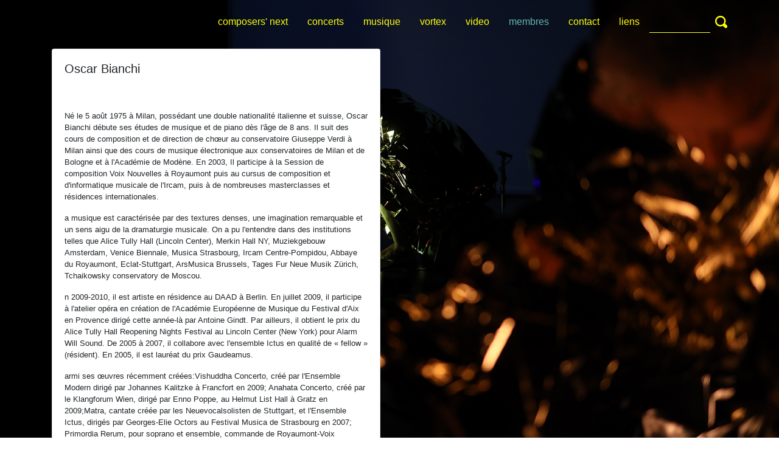

--- FILE ---
content_type: text/html; charset=utf-8
request_url: https://ensemblevortex.com/members/composer/oscar-bianchi/
body_size: 3555
content:


<!doctype html>
<html lang="en">

<head>
  <!-- Required meta tags -->
  <meta charset="utf-8">
  <meta name="viewport" content="width=device-width, initial-scale=1, shrink-to-fit=no">

  <!-- Bootstrap CSS -->
  <link rel="stylesheet" href="/static/css/bootstrap.css">



  <link rel="apple-touch-icon" sizes="180x180" href="/static/favicon/apple-touch-icon.png">
  <link rel="icon" type="image/png" sizes="32x32" href="/static/favicon/favicon-32x32.png">
  <link rel="icon" type="image/png" sizes="16x16" href="/static/favicon/favicon-16x16.png">
  <link rel="manifest" href="/static/favicon/site.webmanifest">
  <link rel="mask-icon" href="/static/favicon/safari-pinned-tab.svg" color="#5bbad5">
  <meta name="msapplication-TileColor" content="#da532c">
  <meta name="theme-color" content="#ffffff">




  <link href='http://fonts.googleapis.com/css?family=Karla:400,700' rel='stylesheet' type='text/css'>

  


</head>

<body>
<!-- navbar for mobile -->
<nav class="navbar sticky-top navbar-light d-lg-none" style="background-color:#FDFF0C;">
  <a class="navbar-brand" href="/">Ensemble Vortex</a>
  <button class="navbar-toggler" type="button" data-toggle="collapse" data-target="#navbarSupportedContent" aria-controls="navbarSupportedContent" aria-expanded="false" aria-label="Toggle navigation">
    <span class="navbar-toggler-icon"></span>
  </button>

  <div class="collapse navbar-collapse" id="navbarSupportedContent">
    <ul class="navbar-nav mr-auto float-right">
      
        <li class="nav-item  text-right">
          <a href="/composersNEXT/" alt="composers&#x27; next" class="nav-link">composers&#x27; next</a>
        </li>
      
        <li class="nav-item  text-right">
          <a href="/concerts/" alt="concerts" class="nav-link">concerts</a>
        </li>
      
        <li class="nav-item  text-right">
          <a href="/oeuvres/" alt="musique" class="nav-link">musique</a>
        </li>
      
        <li class="nav-item  text-right">
          <a href="/bio/french/" alt="bio" class="nav-link">vortex</a>
        </li>
      
        <li class="nav-item  text-right">
          <a href="/videos/" alt="video" class="nav-link">video</a>
        </li>
      
        <li class="nav-item active text-right">
          <a href="/members/" alt="membres" class="nav-link">membres</a>
        </li>
      
        <li class="nav-item  text-right">
          <a href="/contact/" alt="contact" class="nav-link">contact</a>
        </li>
      
        <li class="nav-item  text-right">
          <a href="/links/" alt="links" class="nav-link">liens</a>
        </li>
      
      <li class="nav-item">
        <form class="form-inline justify-content-end" action="/search/">
          <input name="q" value="" class="form-control mr-sm-2 text-right pr-0 float-right" type="search" placeholder="" aria-label="Search" style="color:#64b6b1">
          <button type="submit" value="search" class="btn btn-outline-success my-2 my-sm-0 justify-content-end" style="border:none">
            <svg xmlns="http://www.w3.org/2000/svg" width="20" height="20" viewBox="0 0 8 8" style="fill:#64b6b1;">
    <path d="M3.5 0c-1.93 0-3.5 1.57-3.5 3.5s1.57 3.5 3.5 3.5c.59 0 1.17-.14 1.66-.41a1 1 0 0 0 .13.13l1 1a1.02 1.02 0 1 0 1.44-1.44l-1-1a1 1 0 0 0-.16-.13c.27-.49.44-1.06.44-1.66 0-1.93-1.57-3.5-3.5-3.5zm0 1c1.39 0 2.5 1.11 2.5 2.5 0 .66-.24 1.27-.66 1.72-.01.01-.02.02-.03.03a1 1 0 0 0-.13.13c-.44.4-1.04.63-1.69.63-1.39 0-2.5-1.11-2.5-2.5s1.11-2.5 2.5-2.5z"
    />
  </svg>
          </button>
        </form>
      </li>
    </ul>
  </div>
</nav>

<!-- navbar for lg -->
<div class="container mt-3 d-none d-lg-block">
  <ul class="nav justify-content-end">
    
    <li class="nav-item ">
      <a href="/composersNEXT/" alt="composers&#x27; next" style="color:#FDFF0C;" class="nav-link ">composers&#x27; next</a>
    </li>
    
    <li class="nav-item ">
      <a href="/concerts/" alt="concerts" style="color:#FDFF0C;" class="nav-link ">concerts</a>
    </li>
    
    <li class="nav-item ">
      <a href="/oeuvres/" alt="musique" style="color:#FDFF0C;" class="nav-link ">musique</a>
    </li>
    
    <li class="nav-item ">
      <a href="/bio/french/" alt="bio" style="color:#FDFF0C;" class="nav-link ">vortex</a>
    </li>
    
    <li class="nav-item ">
      <a href="/videos/" alt="video" style="color:#FDFF0C;" class="nav-link ">video</a>
    </li>
    
    <li class="nav-item active">
      <a href="/members/" alt="membres" style="color:#FDFF0C;" class="nav-link active">membres</a>
    </li>
    
    <li class="nav-item ">
      <a href="/contact/" alt="contact" style="color:#FDFF0C;" class="nav-link ">contact</a>
    </li>
    
    <li class="nav-item ">
      <a href="/links/" alt="links" style="color:#FDFF0C;" class="nav-link ">liens</a>
    </li>
    
    <li class="nav-item">
      <form class="form-inline" action="/search/">
        <input name="q" value="" class="form-control mr-sm-2" type="search" placeholder="" aria-label="Search" style="border-color:#FDFF0C; width: 100px; color:#64b6b1;">
        <button type="submit" value="search" class="btn btn-outline-success my- my-sm-0 py-0 px-0" style="border:none">
          <svg xmlns="http://www.w3.org/2000/svg" width="20" height="20" viewBox="0 0 8 8" style="fill:#FDFF0C;">
  <path d="M3.5 0c-1.93 0-3.5 1.57-3.5 3.5s1.57 3.5 3.5 3.5c.59 0 1.17-.14 1.66-.41a1 1 0 0 0 .13.13l1 1a1.02 1.02 0 1 0 1.44-1.44l-1-1a1 1 0 0 0-.16-.13c.27-.49.44-1.06.44-1.66 0-1.93-1.57-3.5-3.5-3.5zm0 1c1.39 0 2.5 1.11 2.5 2.5 0 .66-.24 1.27-.66 1.72-.01.01-.02.02-.03.03a1 1 0 0 0-.13.13c-.44.4-1.04.63-1.69.63-1.39 0-2.5-1.11-2.5-2.5s1.11-2.5 2.5-2.5z"
  />
</svg>
        </button>
      </form>
    </li>
  </ul>
</div>



<div class="container">



<div class="row mt-4">
	<div class="col-lg-6">
		<div class="card">
				<div class="card-body">
					<h5 class="card-title">Oscar Bianchi</h5>
					<p class="card-text">
						<small><p>
	&nbsp;</p>
<p>
	N&eacute; le 5 ao&ucirc;t 1975 &agrave; Milan, poss&eacute;dant une double nationalit&eacute; italienne et suisse, Oscar Bianchi d&eacute;bute ses &eacute;tudes de musique et de piano d&egrave;s l&#39;&acirc;ge de 8 ans. Il suit des cours de composition et de direction de ch&oelig;ur au conservatoire Giuseppe Verdi &agrave; Milan ainsi que des cours de musique &eacute;lectronique aux conservatoires de Milan et de Bologne et &agrave; l&#39;Acad&eacute;mie de Mod&egrave;ne. En 2003, Il participe &agrave; la Session de composition Voix Nouvelles &agrave; Royaumont puis au cursus de composition et d&#39;informatique musicale de l&#39;Ircam, puis &agrave; de nombreuses masterclasses et r&eacute;sidences internationales.</p>
<p>
	a musique est caract&eacute;ris&eacute;e par des textures denses, une imagination remarquable et un sens aigu de la dramaturgie musicale. On a pu l&#39;entendre dans des institutions telles que Alice Tully Hall (Lincoln Center), Merkin Hall NY, Muziekgebouw Amsterdam, Venice Biennale, Musica Strasbourg, Ircam Centre-Pompidou, Abbaye du Royaumont, Eclat-Stuttgart, ArsMusica Brussels, Tages Fur Neue Musik Z&uuml;rich, Tchaikowsky conservatory de Moscou.</p>
<p>
	n 2009-2010, il est artiste en r&eacute;sidence au DAAD &agrave; Berlin. En juillet 2009, il participe &agrave; l&#39;atelier op&eacute;ra en cr&eacute;ation de l&#39;Acad&eacute;mie Europ&eacute;enne de Musique du Festival d&#39;Aix en Provence dirig&eacute; cette ann&eacute;e-l&agrave; par Antoine Gindt. Par ailleurs, il obtient le prix du Alice Tully Hall Reopening Nights Festival au Lincoln Center (New York) pour Alarm Will Sound. De 2005 &agrave; 2007, il collabore avec l&#39;ensemble Ictus en qualit&eacute; de &laquo; fellow &raquo; (r&eacute;sident). En 2005, il est laur&eacute;at du prix Gaudeamus.</p>
<p>
	armi ses &oelig;uvres r&eacute;cemment cr&eacute;&eacute;es:Vishuddha Concerto, cr&eacute;&eacute; par l&#39;Ensemble Modern dirig&eacute; par Johannes Kalitzke &agrave; Francfort en 2009; Anahata Concerto, cr&eacute;&eacute; par le Klangforum Wien, dirig&eacute; par Enno Poppe, au Helmut List Hall &agrave; Gratz en 2009;Matra, cantate cr&eacute;&eacute;e par les Neuevocalsolisten de Stuttgart, et l&#39;Ensemble Ictus, dirig&eacute;s par Georges-Elie Octors au Festival Musica de Strasbourg en 2007; Primordia Rerum, pour soprano et ensemble, commande de Royaumont-Voix nouvelles, cr&eacute;&eacute; par le Nieuw Ensemble dirig&eacute; par Lucas Vis au Festival international de musique contemporaine Gaudeamus Music Week en 2005.</p>
<p>
	es projets incluent des &oelig;uvres pour les Neue Vocalsolisten de Stuttgart, le quatuor Diotima, David Grimal (Semplice, cr&eacute;&eacute; &agrave; la Sc&egrave;ne Nationale du Havre en avril 2010) et Paolo Vignaroli (cr&eacute;ation au Lucerne Festival en septembre 2010). Lors de l&#39;&eacute;dition 2010 du Festival Musica de Strasbourg, Ajna, concerto pour orchestre, est cr&eacute;&eacute; par l&#39;Orchestre Philharmonique de Radio France sous la direction de Pascal Roph&eacute;. Le Remix Ensemble interpr&egrave;te Trasparente II et Anahata Concerto. En 2011, il cr&eacute;e son premier op&eacute;raThanks to my eyes, mis en sc&egrave;ne par Jo&euml;l Pommerat au Festival d&#39;Aix en Provence.</p>
</small>
					</p>
					<a href="http://www.oscarbianchi.com/" target="_blank" class="card-link text-dark">http://www.oscarbianchi.com/</a>
				</div>
			</div>
	</div>

	<div class="col-lg-6 mt-4 mt-lg-0">
		
	</div>
</div>

</div>

  <!-- Optional JavaScript -->
  <!-- jQuery first, then Popper.js, then Bootstrap JS -->
  <script src="https://code.jquery.com/jquery-3.4.1.slim.min.js" integrity="sha384-J6qa4849blE2+poT4WnyKhv5vZF5SrPo0iEjwBvKU7imGFAV0wwj1yYfoRSJoZ+n" crossorigin="anonymous"></script>
  <script src="https://cdn.jsdelivr.net/npm/popper.js@1.16.0/dist/umd/popper.min.js" integrity="sha384-Q6E9RHvbIyZFJoft+2mJbHaEWldlvI9IOYy5n3zV9zzTtmI3UksdQRVvoxMfooAo" crossorigin="anonymous"></script>
  <script src="https://stackpath.bootstrapcdn.com/bootstrap/4.4.1/js/bootstrap.min.js" integrity="sha384-wfSDF2E50Y2D1uUdj0O3uMBJnjuUD4Ih7YwaYd1iqfktj0Uod8GCExl3Og8ifwB6" crossorigin="anonymous"></script>
  <script src="/static/vendor/jquery.backstretch.js"></script>
  
		<script type="text/javascript">
			$.backstretch('/media/concert/home/Desplazados_amplitudes.jpg');
    </script>
  

  
  
</body>
</html>
